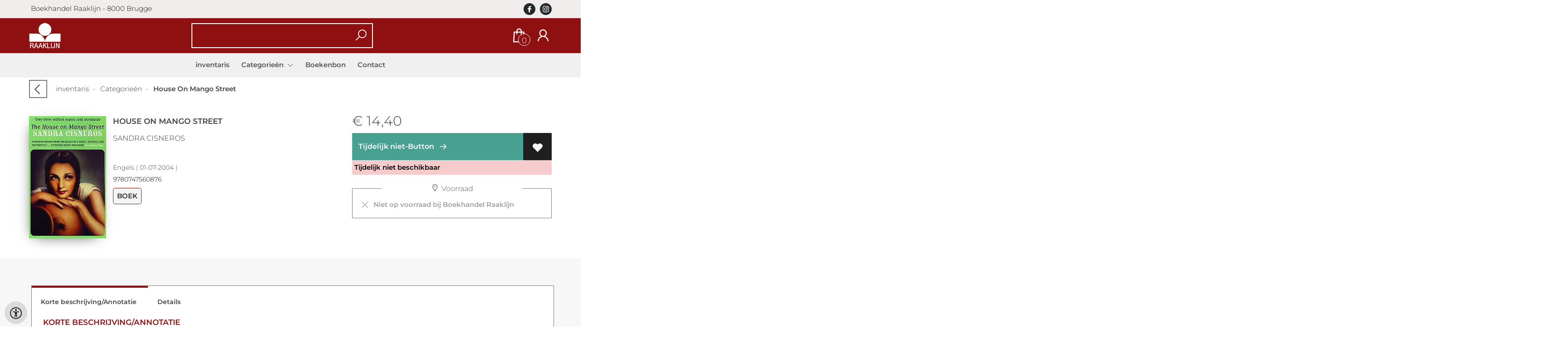

--- FILE ---
content_type: text/html; charset=UTF-8
request_url: https://www.raaklijn.be/nl/boeken/9780747560876/the-house-on-mango-street
body_size: 8618
content:
<!DOCTYPE html>
<html lang="nl">
    <head>
        <meta property="og:url"  content="https://www.raaklijn.be/nl/boeken/9780747560876/the-house-on-mango-street" />
        <meta property="og:type" content="website" />
        <meta charset="utf-8">
         
        <link rel="canonical" href="https://www.raaklijn.be/nl">
                     
        <meta http-equiv="X-UA-Compatible" content="IE=edge" />
        <base href="https://www.raaklijn.be/" />
        <meta name="description" content="Modern fiction New rejacketed edition of the classic of American literature. The story of a young girl growing up in the Hispanic quarter of Chicago.">
        <meta name="keywords" content="">
        <meta property="og:title" content="House On Mango Street " />
<meta property="og:description" content="Modern fiction New rejacketed edition of the classic of American literature. The story of a young girl growing up in the Hispanic quarter of Chicago." />
<meta property="og:image" content="https://wscovers1.tlsecure.com/cover?action=img&amp;source=30860&amp;ean=9780747560876&amp;size=m" />
<meta property="og:image:width" content="200" />
<meta property="og:image:height" content="400" />
        
        <title>House On Mango Street  | Boekhandel Raaklijn</title>        <meta name="viewport" content="width=device-width, initial-scale=1.0">
        <meta name="HandheldFriendly" content="true" />
        <meta name="csrf-token" content="6jV3WuSSq3711XaajTzm16TyoLtF38lQkrb64DuH">
        <link rel="stylesheet" href="/assets-flat/css/30860/customer.css?v=9.9">
                <link rel="preload" as="style" href="https://www.raaklijn.be/build/assets/app-AtzGQqBc.css" /><link rel="stylesheet" href="https://www.raaklijn.be/build/assets/app-AtzGQqBc.css" />        <link rel="stylesheet" async defer href="/assets-flat/css/plugin-css/line-awesome.min.css?v=9.9">
        <link rel="shortcut icon" alt="Site Favicon" type="image/png" href="/images/30860/favicon.ico"/>
        <link rel="apple-touch-icon" href="/images/30860/logo.png?v=9.9">
        <link rel="stylesheet" href="/assets-flat/css/plugin-css/cookieconsent.css?v=9.9"  type="text/css">
                        <meta name="google-site-verification" content="" />
    <!-- Google Analytics -->
                </head>    
    <body id="mainBody" class="">
        <input type="hidden" id="token" name="_token" value="6jV3WuSSq3711XaajTzm16TyoLtF38lQkrb64DuH">
        <div class="header">
                <div id="header-text"
            style="color:#0d0a0a;
                    background-color:#f2eded;
                    text-align:left;">
                        <div id="header-content" class="container">
                <div id="header-content-text">
                     Boekhandel Raaklijn - 8000 Brugge
                </div>
                <div class="header-social-icons" role="navigation" aria-label="social network">
                                                                        <a tabindex="-1"
                            target="_blank"
                            class="social-links"
                            href="https://www.facebook.com/raaklijn/">
                                                                <div class="logo-social-black">
                                    <img
                                    alt="Facebook"
                                    title="Facebook"
                                    src="https://www.raaklijn.be/assets-flat/images/facebook-black.svg"
                                    width="26"
                                    >
                                </div>
                                                            </a>
                                                                                                                                            <a tabindex="-1"
                            target="_blank"
                            class="social-links"
                            href="https://www.instagram.com/boekhandelraaklijn/">
                                                                <div class="logo-social-black">
                                    <img
                                    alt="Instagram"
                                    title="Instagram"
                                    src="https://www.raaklijn.be/assets-flat/images/instagram-black.svg"
                                    width="26"
                                    >
                                </div>
                                                            </a>
                                                                                                                            </div>
            </div>
        </div>
                <!-- <div class="header-content"> -->
        <header>
            <div class="header-content">
                            <a id="main-logo" style="" tabindex="-1" href="https://www.raaklijn.be/nl"><img alt="Boekhandel Raaklijn" title="Boekhandel Raaklijn" src="/images/30860/logo.png?v=9.9" link rel="apple-touch-icon"> </a>
                                <form action="https://www.raaklijn.be/nl/zoeken" method="get" id="search">
                                        <input type="hidden" id="classificationSearch"  value="0">
                    <input type="hidden" id="src_publicationDate" name="src_publicationDate" value='*'><input type="hidden" value="search" name="form"><input type="hidden" id="src_lang" name="src_lang" value='nl'><input type="hidden" id="src_publisher" name="src_publisher" value='*'><input type="hidden" name="src_classifications" value='*'><input type="hidden" id="src_result" name="src_result" value="boeken">                    
                    <input tabindex="0" type="text" pattern=".{1,}" required   autocomplete="off" value="" name="q" id="searchbox" aria-label="Text input with dropdown button" placeholder=" ">
                    <button aria-label="button search" type="submit" tabindex="-1" id="btnSearch" class="color-background"><i class="las la-search"></i></button>                        
                    <input type="hidden" id="src_type" name="src_type" value="*">
                </form>
                <div id="customer-btn" >
                    <div class="customer-btn-dropdown mobile-view">
                        <a tabindex="-1" href="https://www.raaklijn.be/nl"><i class="las la-home" aria-hidden="true"></i></a>
                    </div>
                    <div class="customer-btn-dropdown mobile-view" id="mobile-search">
                        <a tabindex="-1" onclick="anchor_search('searchbox')"><i class="las la-search" aria-hidden="true"></i></a>
                    </div>
                    <div class="customer-btn-dropdown">
                        <a tabindex="0" class="color-text" href="https://www.raaklijn.be/nl/winkelwagen"><i class="las la-shopping-bag" aria-hidden="true"></i><span href="https://www.raaklijn.be/nl/winkelwagen" id="articleCount" >0</span></a>
                    </div>
                                            <div class="customer-btn-dropdown">
                            <a tabindex="0"  href="https://www.raaklijn.be/nl/login" aria-label="Login"><i class="las la-user" aria-hidden="true"></i></a>
                        </div>
                                                                    <div class="customer-btn-dropdown mobile-view accessibility-button">
                        <a tabindex="0" class="button-accessibility " onclick="toggleAccessibility()"><i class="las la-universal-access" aria-hidden="true"></i></a>
                    </div>
                    <div class="customer-btn-dropdown" id="mobile-menu" onclick="toggleMenuMobile()">
                        <a><label class="menu-icon"><span id="navicon"></span></label></a>
                    </div>
                </div>
                            </div>
                        <nav aria-label="Main Navigation">
                <ul id="menu" role="menubar" aria-label="menu navigation">
                                                                                                            <li class="row" role="none"> 
                                <a tabindex="0" style="animation-duration:250ms"    href="nl" title="inventaris" data-hover="inventaris">inventaris</a>
                            </li>
                                                                                                            <li role="none" class="classification row">
                                <a 
                                tabindex="0" 
                                style="animation-duration:300ms" 
                                class="hoverButton col" 
                                role="menuitem" 
                                data-hover="Categorieën"  
                                href="nl/categorie-n"
                                onkeydown="toggleClassificationMenu(event)">Categorieën&nbsp;</a>
                                <span onclick="mobileMenu(this,'classification',false,'menu')" class="mobileMenuButton"><i class="las la-angle-down col" aria-hidden="true"></i></span>
                                <!-- <ul class="dropdown-content hidden classification_mobileMenuDropdown" role="menu"> -->
                                <ul id="menuListClassification" class="hidden mainsub classification_mobileMenuDropdown " role="menu">
                                    <li class="mobile-view mobileMenuBack">
                                        <span class="mobileReturnButton" onclick="mobileMenu(this,'classification',false,'menu')" ><i class="las la-angle-left" aria-hidden="true"></i>&nbsp;terug</span>
                                    </li>
                                                                                                                                                        <li class="subMenu 327453subpage" id="subMenu-327453" role="menuitem">
                                            <a style="animation-duration:200ms" href="nl/categorie-n/fictie/327453">Fictie</a>
                                                                                            <span tabindex="0" class="subSubMenuButton" onclick="showMenu('327453','menuListClassification')"><i class="las la-angle-right" aria-hidden="true" ></i></span>
                                                                                                                                        <ul class="secondMenu subSubMenu hidden 327453subpage_mobileMenuDropdown" id="secondMenu-327453">
                                                    <li role="menuitem" class="mobile-view mobileMenuBack">
                                                        <span class="subSubMenuButton mobileReturnButton" onclick="showMenu('327453','secondMenu-327453')" ><i class="las la-angle-left" aria-hidden="true" ></i>&nbsp;terug</span>
                                                    </li>
                                                    <li role="menuitem">
                                                                                                                                                                                                                        <a style="animation-duration:220ms" href="nl/categorie-n/literaire-fictie/327458"  >Literaire fictie</a>
                                                                                                                                                                </li>
                                                </ul>       
                                                                                    </li>
                                                                                                                    <li class="subMenu 327463subpage" id="subMenu-327463" role="menuitem">
                                            <a style="animation-duration:300ms" href="nl/categorie-n/non-fictie/327463">Non-fictie</a>
                                                                                            <span tabindex="0" class="subSubMenuButton" onclick="showMenu('327463','menuListClassification')"><i class="las la-angle-right" aria-hidden="true" ></i></span>
                                                                                                                                        <ul class="secondMenu subSubMenu hidden 327463subpage_mobileMenuDropdown" id="secondMenu-327463">
                                                    <li role="menuitem" class="mobile-view mobileMenuBack">
                                                        <span class="subSubMenuButton mobileReturnButton" onclick="showMenu('327463','secondMenu-327463')" ><i class="las la-angle-left" aria-hidden="true" ></i>&nbsp;terug</span>
                                                    </li>
                                                    <li role="menuitem">
                                                                                                                                                                                                                        <a style="animation-duration:220ms" href="nl/categorie-n/geschiedenis/327468"  >Geschiedenis</a>
                                                                                                                                                                                                                            <a style="animation-duration:340ms" href="nl/categorie-n/filosofie/327473"  >Filosofie</a>
                                                                                                                                                                                                                            <a style="animation-duration:460ms" href="nl/categorie-n/mens-en-maatschappij/327478"  >Mens en Maatschappij</a>
                                                                                                                                                                                                                            <a style="animation-duration:580ms" href="nl/categorie-n/psychologie/327483"  >Psychologie</a>
                                                                                                                                                                                                                            <a style="animation-duration:700ms" href="nl/categorie-n/wetenschap/327488"  >Wetenschap</a>
                                                                                                                                                                                                                            <a style="animation-duration:820ms" href="nl/categorie-n/kunst/327493"  >Kunst</a>
                                                                                                                                                                                                                            <a style="animation-duration:940ms" href="nl/categorie-n/spiritualiteit/327498"  >Spiritualiteit</a>
                                                                                                                                                                </li>
                                                </ul>       
                                                                                    </li>
                                                                                                                    <li class="subMenu 327503subpage" id="subMenu-327503" role="menuitem">
                                            <a style="animation-duration:400ms" href="nl/categorie-n/jeugd/327503">Jeugd</a>
                                                                                            <span tabindex="0" class="subSubMenuButton" onclick="showMenu('327503','menuListClassification')"><i class="las la-angle-right" aria-hidden="true" ></i></span>
                                                                                                                                        <ul class="secondMenu subSubMenu hidden 327503subpage_mobileMenuDropdown" id="secondMenu-327503">
                                                    <li role="menuitem" class="mobile-view mobileMenuBack">
                                                        <span class="subSubMenuButton mobileReturnButton" onclick="showMenu('327503','secondMenu-327503')" ><i class="las la-angle-left" aria-hidden="true" ></i>&nbsp;terug</span>
                                                    </li>
                                                    <li role="menuitem">
                                                                                                                                                                                                                        <a style="animation-duration:220ms" href="nl/categorie-n/fictie-tot-6-jaar/327508"  >Fictie tot 6 jaar</a>
                                                                                                                                                                                                                            <a style="animation-duration:340ms" href="nl/categorie-n/fictie-vanaf-7-jaar/327513"  >Fictie vanaf 7 jaar</a>
                                                                                                                                                                                                                            <a style="animation-duration:460ms" href="nl/categorie-n/non-fictie/327518"  >Non Fictie</a>
                                                                                                                                                                </li>
                                                </ul>       
                                                                                    </li>
                                                                    </ul>
                            </li>     
                                                                                                            <li class="row" role="none"> 
                                <a tabindex="0" style="animation-duration:350ms"    href="nl/boekenbon" title="Boekenbon" data-hover="Boekenbon">Boekenbon</a>
                            </li>
                                                                                                            <li class="row" role="none"> 
                                <a tabindex="0" style="animation-duration:400ms"    href="nl/contact" title="Contact" data-hover="Contact">Contact</a>
                            </li>
                                                
                </ul>
            </nav>
                    </header>
    </div>
 
    <main id="body-content" role="main">
        <div class="container">
	<div id="book-details">
		<div class="breadcrumbs">
    <ul class="items">
		<li class="item previousButton">
			<a class="color-text previous-button" href="javascript:" onclick="history.back()"><i class="las la-angle-left"></i></a>&nbsp;&nbsp;&nbsp;&nbsp;
		</li>
		<li class="item home">
			<a href="https://www.raaklijn.be" title="inventaris">inventaris</a>&nbsp;&nbsp;-&nbsp;&nbsp;
		</li>
				<li class="item">
			<a href="nl/categorie-n" title="Categorieën">Categorieën</a>&nbsp;&nbsp;-&nbsp;&nbsp;
		</li>
				<li class="item current">
			<b>House On Mango Street </b>
		</li>
	</ul>
</div>
<div id="book-details-top">
			<div id="book-details-left">
				<div id="book-details-top-img">		
					<div id="book-details-top-cover">
													<img id="cover" src="https://wscovers1.tlsecure.com/cover?action=img&source=30860&ean=9780747560876&size=l" class="media-object" alt="">
						<div id="cover-canva" style="display:none">
							<div class="cover-icon"><i class="las la-search"></i></div>
						</div>
					</div>
					
					 
						<img 
						id="resourceItemImg"
						onerror="this.style.display = 'none'" 
						src="https://wscovers1.tlsecure.com/cover?action=img&source=30860&ean=9780747560876&size=lb"  
						height="100">
									</div>
				<div id="book-details-top-infos">
					<h2 class="book-title color-text">House On Mango Street </h2>
					<h3><a href="nl/zoeken?q=Sandra Cisneros&src_publicationDate=*&src_publisher=*&src_lang=nl&src_classifications=*&src_result=Sandra Cisneros&src_type=*">Sandra Cisneros</a></h3>
					<br/>
										<p class="color-text small-text">
																														Engels 
									 |
																																											01-07-2004 |
																	</p>
					<p class="small-text">
						9780747560876
					</p>
											<p class="product-form-tag small-text">
							Boek
						</p>
								
					<div id="bookReviewButton"></div>
					<span class="viewSupplierDiscount9780747560876"></span>
					<br/>			
						
				</div>
			</div>
			<div id="book-details-top-actions">
					
										<p class="color-text">
						 
						<span class="price"> 
							<span class='price-icon'>€</span> 14,40
						</span> 
											</p>
						
					<div class="action-button-cart-product-page">
    <a style="display:none" id="notAvailable9780747560876" href="javascript:" onclick="unableAddToCart('9780747560876')" class="button addToCartButton addToCartButtonDisabled" ><i class="las la-exclamation-circle" aria-hidden="true"></i>&nbsp;&nbsp;Tijdelijk niet beschikbaar</a>
    <a id="addToCartButton-9780747560876" style=""
        href="javascript:" id="addToCartButton" 
        onclick="showModalCart('addToCartDirect','9780747560876','null')" 
        class="button addToCartButton add-to-cart2">
        <!-- <i class="las la-shopping-bag" aria-hidden="true"></i>&nbsp;&nbsp; -->
        Tijdelijk niet-Button
        <svg class="arrow-icon" xmlns="http://www.w3.org/2000/svg" width="32" height="32" viewBox="0 0 32 32">
            <g fill="none" stroke="" stroke-width="1.5" stroke-linejoin="round" stroke-miterlimit="10">
                <circle class="arrow-icon--circle" cx="16" cy="16" r="15.12"></circle>
                <path class="arrow-icon--arrow" d="M16.14 9.93L22.21 16l-6.07 6.07M8.23 16h13.98"></path>
            </g>
        </svg> 
    </a>
     
        <a tabindex="0" title="Voeg toe aan mijn verlanglijst" class="button add-to-list2" onkeydown="goToLoginPage('nl','login')" onclick="goToLoginPage('nl','login')" type="button"><i class="las la-heart"  aria-hidden="true"></i></a>
    </div>
    <p class="red-text popup-text" id="notAvailableMessage9780747560876" >
        <b>
        Tijdelijk niet beschikbaar        </b>  
    </p>
 
<div class="productStockView">
    <div class="productStockTitle"><i class="las la-map-marker"></i>&nbsp;Voorraad</div>
    <div id="storeStockInfo9780747560876"></div>
    <div class="supplierStock" id="supplierStock9780747560876">
            </div>
    <p id="providerStockInfo9780747560876"></p>		
</div>
					<div id="stock-view">
										</div>
					<div id="relatedBook"></div>
			</div>					
	<br/>
</div>
<div id="book-details-mid">
	<div id="myModal" class="modal">
		<img class="modal-content" id="backCover">
	</div> 
	<div class="clearfix"></div><br/>
	<br/>
</div>
<div id="secondHandView"></div>		<div id="book-additional-details">
    <div id="book-additional-details-content">
        <section class="tabs-wrapper">
				<div class="tabs-container">
					<div class="tabs-block">
						<div class="tabs">
                                                							<input type="radio" name="tabs" id="tab2" checked=&quot;checked&quot; />
							<label for="tab2"><span class="material-icons color-text">Korte beschrijving/Annotatie</span></label>
							<div class="tab">
								<h2>Korte beschrijving/Annotatie</h2>
								<p class="color-text bookResume-text">
                                    Modern fiction New rejacketed edition of the classic of American literature. The story of a young girl growing up in the Hispanic quarter of Chicago.
                                </p>
							</div>
                                                                                <input type="radio" name="tabs" id="tabDetails" />
							<label for="tabDetails"><span class="material-icons color-text">Details</span></label>
							<div class="tab">
								<h2>Details</h2>
                                <table class="color-text">
                                                                            <tr><td>EAN :</td><td>9780747560876</td>
                                        </tr>
                                                                                                            <form action="nl/zoeken" method="get"><tr><td>Auteur :</td><td>&nbsp; 
                                        <input type="hidden" id="src_publicationDate" name="src_publicationDate" value='*'>
                                        <input type="hidden" id="src_publisher" name="src_publisher" value='*'>
                                        <input type="hidden" value="search" name="form">
                                        <input type="hidden" id="src_lang" name="src_lang" value='nl'>
                                        <input type="hidden" name="src_classifications" value='*'>
                                        <input type="hidden" id="src_result" name="src_result" value="Sandra Cisneros">
                                        <input type="hidden"  value="Sandra Cisneros" name="q">
                                        <input type="hidden"  value="contributors" name="searchType">
                                        <input type="hidden" id="src_type" name="src_type" value="*">
                                        <button style="margin-left: -15px;cursor:pointer;" type="submit"><b>Sandra Cisneros</b></button>
                                    </td></tr></form>											
                                                                                                                                                    <tr><td>Uitgever :</td><td>Bloomsbury</td></tr>
                                                                                                                                                                                        <tr><td>Publicatie datum : &nbsp;</td><td>01-07-2004</td></tr>
                                                                                                                                                            <tr><td>Uitvoering :</td><td>Boek
                                                                                        </td></tr>
                                                                                                                                                        <tr><td>Taal/Talen :</td>
                                        <td>
                                                                                                                                               Engels
                                                                                                                                                                                        </td>
                                    </tr>
                                                                                                                                                                                                                                                            <tr><td>Status :</td><td>Tijdelijk niet beschikbaar</td></tr>
                                                                                                                                        </table>
							</div>
						</div>
					</div>
				</div>
			</section>
    </div>
    </div>
<div id="myModalSupplier" class="modal fade" style="display:none;">
    <div class="modal-dialog" style="width:80%;">
        <div class="modal-content">
            <div class="modal-header" style="width: 360px;">
                <button type="button" id="closeSupplierModal" class="button-close">
                    <span class="las la-times" aria-hidden="true"></span>
                </button>

                <h4 class="modal-title">Leveranciersinformatie</h4>
            </div>
            <div class="modal-body row">
                <table>
                    
                    
                                    </table>
            </div>
        </div>
    </div>
</div>	</div>
		<div id="sameAuthor"></div>
	<input type="hidden" id="author" value="Sandra Cisneros">
		<input type="hidden" id="dc" value="30860">
	<input type="hidden" id="url" value="nl/zoeken">
	<input type="hidden" id="bookreviewTranslation" value="Lees hier wat wij er van vonden!">
	<input type="hidden" id="store_have_stock" value="">
	<input type="hidden" id="no_stock_at_all" value="">
	<input type="hidden" id="ean" value="9780747560876">
	<input type="hidden" id="notEbook" value="true">
	<input type="hidden" id="storeStockMoreInfo" value="false">
	<input type="hidden" id="provider" value="503">
	<input type="hidden" id="relatedMaterial" value="1424814378">
	<input type="hidden" id="lang" value="nl">
	<input type="hidden" id="slug" value="boeken">
	<input type="hidden" id="availability_of_stock_in" value="Voorradig in">
	<input type="hidden" id="availableSupplier" value="Beschikbaar via onze leverancier">
	<input type="hidden" id="shop_stock_more_info" value="De voorraad in de winkel is indicatief">
	<input type="hidden" id="in_stock_by" value="Op voorraad bij Boekhandel Raaklijn">
	<input type="hidden" id="not_in_stock_by" value="Niet op voorraad bij Boekhandel Raaklijn">
	<input type="hidden" id="isFulfillmentStock" value="false">
	<input type="hidden" id="getStoreStock" value="true">
	<input type="hidden" id="days" value="dagen">
	<input type="hidden" id="day" value="dag">
	</div>
        <div id="wishlist" class="modal modal-cart" style="opacity:0;visibility:hidden;">
            <div class="modal-dialog">
                <div class="modal-content">
                     <div class="modal_view"></div>
                </div>  
            </div>  
        </div>
        <div id="modal-cart" class="modal modal-cart" style="opacity:0;visibility:hidden;">
            <div class="modal-dialog">
                <div class="modal-content">
                     <div class="modal_view"></div>
                </div>  
            </div>  
        </div> 
        <a id="scrollup" href="javascript:" onclick="backTop()"><i class="las la-angle-up"></i></a>
        <a id="accessibilityButtonFixed" class="mobile-hide button-accessibility " onclick="toggleAccessibility()"><i class="las la-universal-access" aria-hidden="true"></i></a>
    </main>
    </body>
    <!--  -->
        <footer class="footer" role="contentinfo">
    <div class="container">
        <div class="col-md-12 col-xs-12">
            <div class="col-md-3 col-xs-12">
                <h3 class="module-title"><b>Boekhandel Raaklijn bv</b></h3>
                <h4></h4>
                <b>Kuipersstraat 1</b><br/>
                <span>8000 Brugge</span>
                <h5><span><i class="las la-phone"></i></span>&nbsp;<a style="color:inherit;" href="tel:+32 (0)50 33 67 20"><u>+32 (0)50 33 67 20</u></a><br/>
                <span><i class="las la-envelope"></i></span>&nbsp;<a style="color:inherit;" href="mailto:info@raaklijn.be"><u>info@raaklijn.be</u></a></h5>
            </div>
            <div class="col-md-3 col-xs-12">
                <h3><b>Openingsuren</b></h3>
                Maandag tot en met zaterdag:  <br />
van 09.00 tot 18.00 u.
                <br/><br/>
                                                                <a target="_blank" href="https://www.instagram.com/boekhandelraaklijn/" aria-label="Instagram"><img alt="Instagram" src="assets-flat/images/instagram.png?v=9.9"></a>&nbsp;&nbsp;&nbsp;
                                                            </div>
            <div class="col-md-3 col-xs-12">
                <h3><b></b></h3>
                <h4></h4>
                                <button  class="footer-subscription-button button" type="button" data-cc="show-preferencesModal"><i class="las la-cookie" aria-hidden="true"></i>&nbsp;Mijn cookies beheren</button>
            </div>
            <div class="col-md-3 col-xs-12">
                    <div class="col-md-12 col-sm-4 col-xs-12">
                        <h3><a  href="https://www.raaklijn.be/nl/Algemene-voorwaarden">Algemene voorwaarden</a></h3>
                    </div>
                    <div class="col-md-12 col-sm-4 col-xs-12">
                        <h3><a  href="https://www.raaklijn.be/nl/Privacybeleid">Privacybeleid</a></h3>
                    </div>
                                        <div class="col-md-12 col-sm-4 col-xs-12">
                                        </div>
            </div>
        </div>
        <br/>
        <div class="footer-pages col-md-12 col-xs-12 col-lg-12">
                                            </div>
                <center><a href="https://www.titelive.nl" target="_blank" aria-label="Titelive" titelive="titelive"><img alt="Titelive" src="assets-cms/images/powered-by-titelive.png?v=9.9"/> </a></center>
                </div>
</footer>        <script src="/assets-flat/js/jquery.min.js?v=9.9"></script>
    <script src="/assets-flat/js/main.min.js?v=9.9"></script>
    <script>
document.addEventListener('DOMContentLoaded', function () {
  var modal = document.getElementById("myModal"),
      modalImg = document.getElementById("backCover"),
      imgTrigger = document.getElementById("backCoverTrigger"),
      coverCanva = document.getElementById("cover-canva"),
      cover = document.getElementById("cover");

  if (imgTrigger && modal && modalImg) {
    imgTrigger.onclick = function () {
      modalImg.src = this.src;
      modal.style.display = "block";
    };
  }
  if (coverCanva && cover && modal && modalImg) {
    coverCanva.onclick = function () {
      modalImg.src = cover.src;
      modal.style.display = "block";
    };
  }

  var imgs = document.querySelectorAll('.resource-item img, #resourceItemImg');

  imgs.forEach(function(img) {
    if (!img || !img.src) return;

    if (img.dataset.modalBound === '1') return;
    img.dataset.modalBound = '1';

    function openModalWith(src) {
      if (modal && modalImg) {
        modalImg.src = src;
        modal.style.display = 'block';
      } else {
        window.open(src, '_blank', 'noopener');
      }
    }

    img.addEventListener('click', function (e) {
      if (e.target.closest('a')) return;
      openModalWith(img.src);
    });

    img.addEventListener('keydown', function (e) {
      if (e.key === 'Enter' || e.key === ' ') {
        e.preventDefault();
        openModalWith(img.src);
      }
    });

    if (!img.hasAttribute('tabindex')) img.setAttribute('tabindex', '0');
  });

  if (modal) {
    modal.addEventListener('click', function (e) {
      if (e.target === modal) {
        modal.style.display = 'none';
        if (modalImg) modalImg.src = '';
      }
    });
    document.addEventListener('keydown', function (e) {
      if (e.key === 'Escape' && modal.style.display === 'block') {
        modal.style.display = 'none';
        if (modalImg) modalImg.src = '';
      }
    });
  }
  // --- début ajout minimal pour myModalSupplier ---
var supplierModal = document.getElementById('myModalSupplier');
var closeSupplierBtn = document.getElementById('closeSupplierModal');

function showSupplierModal() {
  if (!supplierModal) return;
  supplierModal.style.display = 'block';
  supplierModal.setAttribute('aria-hidden', 'false');
  document.documentElement.style.overflow = 'hidden';
}

function hideSupplierModal() {
  if (!supplierModal) return;
  supplierModal.style.display = 'none';
  supplierModal.setAttribute('aria-hidden', 'true');
  document.documentElement.style.overflow = '';
}

//modal supplier
var supplierBtns = document.querySelectorAll('.supplier-book-detail');
supplierBtns.forEach(function(btn) {
  if (btn.dataset.supplierBound === '1') return;
  btn.dataset.supplierBound = '1';
  btn.addEventListener('click', function(e) {
    e.preventDefault();
    showSupplierModal();
  });
  btn.addEventListener('keydown', function(e) {
    if (e.key === 'Enter' || e.key === ' ') {
      e.preventDefault();
      showSupplierModal();
    }
  });
});

if (closeSupplierBtn) {
  closeSupplierBtn.addEventListener('click', function(e) {
    e.preventDefault();
    hideSupplierModal();
  });
}

if (supplierModal) {
  supplierModal.addEventListener('click', function(e) {
    if (e.target === supplierModal) hideSupplierModal();
  });
  document.addEventListener('keydown', function(e) {
    if (e.key === 'Escape' && supplierModal.style.display === 'block') {
      hideSupplierModal();
    }
  });
}


});

if(document.getElementById('resourceItems')){
  var script = document.createElement('script');
        script.type = 'text/javascript';
        script.src = '/assets-flat/js/swiper.min.js';
        script.onload = function() {
    new Swiper(".swiper-container",{
      slidesPerView: 2,speed:800,spaceBetween:0,loop:!1,loopFillGroupWithBlank:!1,pagination:{el:".swiper-pagination",clickable:!0},navigation:{nextEl:".swiper-button-next",prevEl:".swiper-button-prev"}
    }); 			
  };
  document.head.appendChild(script);
}
</script>

<!-- <script src="/assets-flat/js/product-custom.js?v=9.9"></script> -->
<!-- <script src="/js/mapping/productForm.js"></script> -->
<script>
	if($("#getStoreStock").val()=="true")
	 {
		getStoreAvailability($("#ean").val(),true,2);
	 }
	var showChar = 500;
	var ellipsestext = "...";
	var moretext = "";
	var lesstext = "Toon minder";
	$('.bookResume-text').each(function() {
		var content = $(this).html();
		if (content.length > showChar) {
			var show_content = content.substr(0, showChar);
			var hide_content = content.substr(showChar, content.length - showChar);
			var html = show_content + '<span class="moreelipses">' + ellipsestext + '</span><span class="remaining-content" style="display:none;">' + hide_content + '</span>&nbsp;&nbsp;<span class="morelink">' + moretext + '</span>';
			$(this).html(html);
		}
	});
	$(".morelink").click(function() {
		if ($(this).hasClass("less")) {
			$(this).removeClass("less");
			$(this).html(moretext);
		} else {
			$(this).addClass("less");
			$(this).html(lesstext);
		}
		$(this).parent().find('.remaining-content, .moreelipses').toggle();
		return false;
	});
</script>
                <script async defer src="/js/cookieconsent.js?v=9.9"></script>
                    <script>
            function updateGtagConsent(cookie) {
                // No Google Analytics configured
            }
            </script>
                <input type="hidden" id="lang" value="nl">
            <input type="hidden" id="contactPage" value="https://www.raaklijn.be/nl/contact">
    
</html>

--- FILE ---
content_type: text/html; charset=UTF-8
request_url: https://www.raaklijn.be/sameAuthor/get
body_size: 1434
content:
<div class="module-block col-md-12">
    <div class="module-heading">
    <span class="module-title">Andere titels van deze auteur</span>
    </div>
    <div class="module-block-container">
        <div class="swiper-container same-author">
            <div class="swiper-wrapper">
                                                                <div class="swiper-slide">
                                                                <div class="bookContainer" data-ean="9781432865054">
    <div class="book-like" id='book-like9781432865054'></div>
    <a href="nl/boeken/9781432865054/house-on-mango-street-sandra-cisneros" title="House On Mango Street ">       
        <img src="https://wscovers1.tlsecure.com/cover?action=img&source=30860&ean=9781432865054&size=m" alt="House On Mango Street "/>
    </a>
    <span class="price">   
                    <span class='price-icon'>€</span> 18,55
            </span>
        <div class="book-title">
        <a href="nl/boeken/9781432865054/house-on-mango-street-sandra-cisneros" title="House On Mango Street ">House On Mango Street </a>
    </div>
    <div class="author">
        <span>Sandra Cisneros</span>
    </div>
        <div class="action">
        <a href="javascript:"
        onclick="showModalCart('addToCartDirect','9781432865054','null')" 
        title="Voeg toe aan mijn winkelwagen"><i class="las la-shopping-bag"></i></a>
         <a href="https://www.raaklijn.be/nl/login"  title="Voeg toe aan mijn verlanglijst" class="color-background"><i class="las la-heart"></i></a>
            </div>
</div>                                     </div>
                                <div class="swiper-slide">
                                                                <div class="bookContainer" data-ean="9780679734772">
    <div class="book-like" id='book-like9780679734772'></div>
    <a href="nl/boeken/9780679734772/the-house-on-mango-street-sandra-cisneros" title="The House On Mango Street ">       
        <img src="https://wscovers1.tlsecure.com/cover?action=img&source=30860&ean=9780679734772&size=m" alt="The House On Mango Street "/>
    </a>
    <span class="price">   
                    <span class='price-icon'>€</span> 16,85
            </span>
        <div class="book-title">
        <a href="nl/boeken/9780679734772/the-house-on-mango-street-sandra-cisneros" title="The House On Mango Street ">The House On Mango Street </a>
    </div>
    <div class="author">
        <span>Sandra Cisneros</span>
    </div>
        <div class="action">
        <a href="javascript:"
        onclick="showModalCart('addToCartDirect','9780679734772','null')" 
        title="Voeg toe aan mijn winkelwagen"><i class="las la-shopping-bag"></i></a>
         <a href="https://www.raaklijn.be/nl/login"  title="Voeg toe aan mijn verlanglijst" class="color-background"><i class="las la-heart"></i></a>
            </div>
</div>                                     </div>
                            </div>
            <div class="swiper-button-next"><span class="las la-angle-right"></span></div><div class="swiper-button-prev"><span class="las la-angle-left"></span></div>     
        </div>  
        </div>  
</div>


--- FILE ---
content_type: text/html; charset=UTF-8
request_url: https://www.raaklijn.be/sameAuthor/get
body_size: 1437
content:
<div class="module-block col-md-12">
    <div class="module-heading">
    <span class="module-title">Andere titels van deze auteur</span>
    </div>
    <div class="module-block-container">
        <div class="swiper-container same-author">
            <div class="swiper-wrapper">
                                                                <div class="swiper-slide">
                                                                <div class="bookContainer" data-ean="9780679734772">
    <div class="book-like" id='book-like9780679734772'></div>
    <a href="nl/boeken/9780679734772/the-house-on-mango-street-sandra-cisneros" title="The House On Mango Street ">       
        <img src="https://wscovers1.tlsecure.com/cover?action=img&source=30860&ean=9780679734772&size=m" alt="The House On Mango Street "/>
    </a>
    <span class="price">   
                    <span class='price-icon'>€</span> 16,85
            </span>
        <div class="book-title">
        <a href="nl/boeken/9780679734772/the-house-on-mango-street-sandra-cisneros" title="The House On Mango Street ">The House On Mango Street </a>
    </div>
    <div class="author">
        <span>Sandra Cisneros</span>
    </div>
        <div class="action">
        <a href="javascript:"
        onclick="showModalCart('addToCartDirect','9780679734772','null')" 
        title="Voeg toe aan mijn winkelwagen"><i class="las la-shopping-bag"></i></a>
         <a href="https://www.raaklijn.be/nl/login"  title="Voeg toe aan mijn verlanglijst" class="color-background"><i class="las la-heart"></i></a>
            </div>
</div>                                     </div>
                                <div class="swiper-slide">
                                                                <div class="bookContainer" data-ean="9781432865054">
    <div class="book-like" id='book-like9781432865054'></div>
    <a href="nl/boeken/9781432865054/house-on-mango-street-sandra-cisneros" title="House On Mango Street ">       
        <img src="https://wscovers1.tlsecure.com/cover?action=img&source=30860&ean=9781432865054&size=m" alt="House On Mango Street "/>
    </a>
    <span class="price">   
                    <span class='price-icon'>€</span> 18,55
            </span>
        <div class="book-title">
        <a href="nl/boeken/9781432865054/house-on-mango-street-sandra-cisneros" title="House On Mango Street ">House On Mango Street </a>
    </div>
    <div class="author">
        <span>Sandra Cisneros</span>
    </div>
        <div class="action">
        <a href="javascript:"
        onclick="showModalCart('addToCartDirect','9781432865054','null')" 
        title="Voeg toe aan mijn winkelwagen"><i class="las la-shopping-bag"></i></a>
         <a href="https://www.raaklijn.be/nl/login"  title="Voeg toe aan mijn verlanglijst" class="color-background"><i class="las la-heart"></i></a>
            </div>
</div>                                     </div>
                            </div>
            <div class="swiper-button-next"><span class="las la-angle-right"></span></div><div class="swiper-button-prev"><span class="las la-angle-left"></span></div>     
        </div>  
        </div>  
</div>


--- FILE ---
content_type: text/css
request_url: https://www.raaklijn.be/assets-flat/css/30860/customer.css?v=9.9
body_size: 1057
content:
:root {
    --main-elem-color:#8f1010;
    --main-elem-color-light:#ecefd4;
    --main-border-radius:0px;
    --main-bg-color: #ffffff;
    --main-header-color: #8f1010;
    /*menu*/   
    --main-menu-color: #595454;
    --main-menu-color-hover: #8f1010;
    --main-menu-background: #f0f0f0;
    --main-menu-mobile-color: #dddddd;
    --main-menu-mobile-background: #000000;
    --main-menu-search-background: transparent;
    --main-menu-search-placeholder:#ffff;
    --main-menu-button-search-background: transparent;
    --main-menu-button-search-color: #f9f9f9;
    --main-menu-button-search-border-color: #ffffff;
    --main-menu-customer-button: #ffff;
    /*menu*/   
    /*button*/   
    --main-button-color: #ffffff;
    --main-button-background: #8f1010;
    --main-button-border-color: #8f1010;
    --main-button-color-hover: #ffffff;
    --main-button-background-hover: #620f0f;
    --main-button-border-color-hover: #8f1010;
    /*button*/   
    --main-block-background: #F4F4F4;
    --main-block-border-color: #F4F4F4;
    --main-block-background-light: #F7F7F7;
    --main-block-before-background: transparent;
    /* --main-block-breadcrump: #cce6ea; */
    /* --main-block-bg-color: rgb(231, 231, 231); */
    --main-block-margin: 30px;
    --main-p-color: rgb(55, 54, 54);
    --main-p-colored: #8f1010;
    --main-p-colored-hover: #3d372b;
    --main-a-color: #2e3332;
    --main-wishlist-color: #ffffff;
    --main-wishlist-background: #8f1010;

    --main-border-color: #7c7675;
    --main-border-color-dark: #3d372b;
    --main-border-color-hover: #8f1010;
    --main-search-color: #fff;
    --main-search-background: #444;
    /*Book container*/
    --border-color: transparent;
    --main-bookContainer-shadow:none;
    --main-bookContainer-shadow-hover:none;
    --main-bookContainer-border-color:#fff;
    --main-bookContainer-background:#fff;
    --main-bookContainer-background-hover:#fff;
    --main-bookContainer-author:#2f2f2f;
    --main-bookContainer-price-color:#575757;
    --main-bookContainer-action-color:#2f2f2f;
    --main-bookContainer-action-background:#fff;
    --main-bookContainer-action-color-hover:#fff;
    --main-bookContainer-action-background-hover:#2f2f2f;
    /*Book container*/
    /*footer*/
    --main-footer-top-background: color(srgb 0.94 0.8625 0.7849);
    --main-footer-top-color: #2d2d2d;
    --main-footer-button-background: #24282b;
    --main-footer-button-color: #ffffff;
    --main-footer-button-background-hover: #59a396;
    --main-footer-button-color-hover: #fffefc;
    --main-footer-color: #fdfdfd;
    /*footer*/
    --main-border-width-narrow: 1px;
    --main-border-width: 2px;
    --main-font-size: 14px;
    --main-line-height: 22px;
    --main-h1: 20px;
    --main-h2: 17px;
    --main-h3: 16px;
    --main-h4: 15px;
    --main-heading-size: 19px;
    --main-width-full: 60%;
    --main-width-1700: 70%;
    --main-width-1500: 90%;
    --main-width-1053: 95%;
    --main-width-550: 98%;
    /*custom*/
    --main-module-title-background:transparent;
    /* --main-module-heading-position-top:-30px; */
    --main-module-heading-position:left;
     /*main logo*/
--main-logo-width: 70px;
--main-logo-height: 60px;
  }
  @font-face {
    font-family: font-template;
    src: url(../../fonts/montserrat.ttf);
    font-display: auto;
    font-style: normal;
    font-weight: 300
}
@font-face {
    font-family: font-template;
    src: url(../../fonts/montserrat-bold.ttf);
    font-display: auto;
    font-style: normal;
    font-weight: 700
}
@font-face {
    font-family: font-template;
    src: url(../../fonts/montserrat-Italic.ttf);
    font-display: auto;
    font-style: italic;
    font-weight: 300
}
#profile-page-content .profile-pages-title .profile-pages-icon
{
    color:#ffff
}
.main-banner-block
{
    border: none;
}
.bookContainer-special-action
{
    background-color: #ffff!important;
}
.module-heading .module-title
{
    text-transform: uppercase;
}
#articleCount, #wishlistCount {
border: 1px solid white;
}